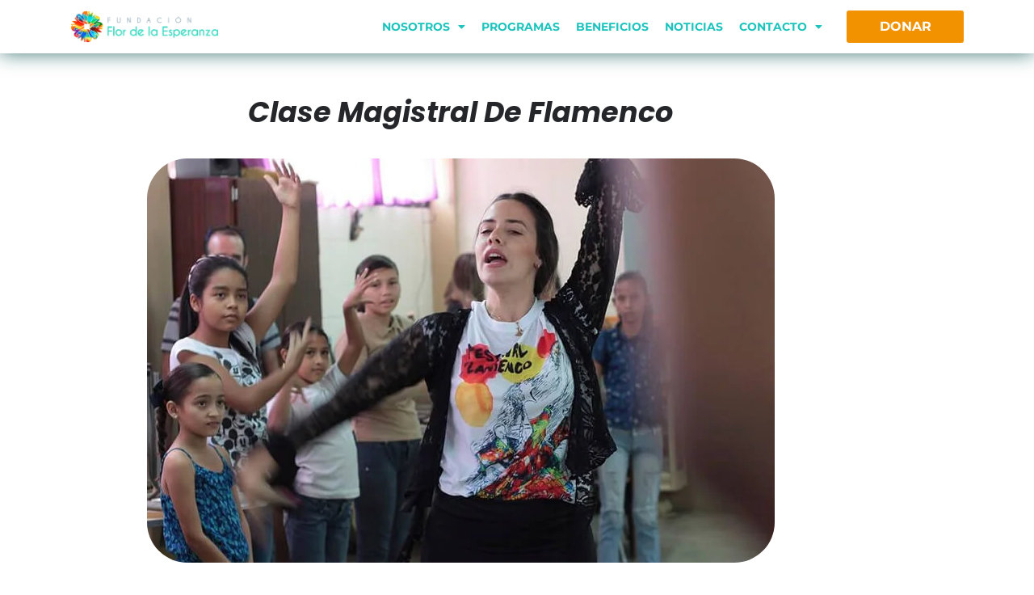

--- FILE ---
content_type: text/css
request_url: https://fundacionflordelaesperanza.com/wp-content/uploads/elementor/css/post-6.css?ver=1769109083
body_size: 257
content:
.elementor-kit-6{--e-global-color-primary:#00A19B;--e-global-color-secondary:#24262A;--e-global-color-text:#5D5D5D;--e-global-color-accent:#1DC4BD;--e-global-color-25a3489:#FFFFFF;--e-global-color-a2190e8:#F39200;--e-global-color-130df7e:#434A54;--e-global-color-204e54c:#00ABDF;--e-global-color-ccfcb58:#EA8D98;--e-global-color-1db52b5:#23D776;--e-global-color-d3c36be:#B43254;--e-global-typography-primary-font-family:"Montserrat";--e-global-typography-primary-font-weight:700;--e-global-typography-secondary-font-family:"Montserrat";--e-global-typography-secondary-font-weight:600;--e-global-typography-text-font-family:"Montserrat";--e-global-typography-text-font-size:15px;--e-global-typography-accent-font-family:"Poppins";}.elementor-kit-6 e-page-transition{background-color:#FFBC7D;}.elementor-section.elementor-section-boxed > .elementor-container{max-width:1140px;}.e-con{--container-max-width:1140px;}.elementor-widget:not(:last-child){margin-block-end:20px;}.elementor-element{--widgets-spacing:20px 20px;--widgets-spacing-row:20px;--widgets-spacing-column:20px;}{}h1.entry-title{display:var(--page-title-display);}@media(max-width:1024px){.elementor-section.elementor-section-boxed > .elementor-container{max-width:1024px;}.e-con{--container-max-width:1024px;}}@media(max-width:767px){.elementor-section.elementor-section-boxed > .elementor-container{max-width:767px;}.e-con{--container-max-width:767px;}}

--- FILE ---
content_type: text/css
request_url: https://fundacionflordelaesperanza.com/wp-content/uploads/elementor/css/post-7.css?ver=1769109084
body_size: 1328
content:
.elementor-7 .elementor-element.elementor-element-a28aee0{padding:0px 0px 0px 0px;}.elementor-7 .elementor-element.elementor-element-d84190f.elementor-column > .elementor-widget-wrap{justify-content:flex-end;}.elementor-widget-button .elementor-button{background-color:var( --e-global-color-accent );font-family:var( --e-global-typography-accent-font-family ), Sans-serif;}.elementor-7 .elementor-element.elementor-element-768f85c .elementor-button{background-color:var( --e-global-color-25a3489 );font-family:"Poppins", Sans-serif;fill:var( --e-global-color-accent );color:var( --e-global-color-accent );}.elementor-7 .elementor-element.elementor-element-3a7f1dd.elementor-column > .elementor-widget-wrap{justify-content:flex-start;}.elementor-7 .elementor-element.elementor-element-3a7f1dd > .elementor-element-populated{margin:0px 0px 0px 0px;--e-column-margin-right:0px;--e-column-margin-left:0px;}.elementor-widget-image .widget-image-caption{color:var( --e-global-color-text );font-family:var( --e-global-typography-text-font-family ), Sans-serif;font-size:var( --e-global-typography-text-font-size );}.elementor-7 .elementor-element.elementor-element-9a654fa{text-align:start;}.elementor-7 .elementor-element.elementor-element-9a654fa img{max-width:60%;transition-duration:1.5s;}.elementor-7 .elementor-element.elementor-element-9a654fa:hover img{filter:brightness( 100% ) contrast( 100% ) saturate( 100% ) blur( 0px ) hue-rotate( 360deg );}.elementor-7 .elementor-element.elementor-element-996d673 > .elementor-container > .elementor-column > .elementor-widget-wrap{align-content:center;align-items:center;}.elementor-7 .elementor-element.elementor-element-996d673:not(.elementor-motion-effects-element-type-background), .elementor-7 .elementor-element.elementor-element-996d673 > .elementor-motion-effects-container > .elementor-motion-effects-layer{background-color:var( --e-global-color-25a3489 );}.elementor-7 .elementor-element.elementor-element-996d673{box-shadow:0px 0px 25px 0px rgba(0, 76.00000000000006, 73.00000000000007, 0.75);transition:background 0.3s, border 0.3s, border-radius 0.3s, box-shadow 0.3s;padding:0px 0px 0px 0px;}.elementor-7 .elementor-element.elementor-element-996d673 > .elementor-background-overlay{transition:background 0.3s, border-radius 0.3s, opacity 0.3s;}.elementor-7 .elementor-element.elementor-element-f2cc929.elementor-column > .elementor-widget-wrap{justify-content:flex-start;}.elementor-7 .elementor-element.elementor-element-f2cc929 > .elementor-element-populated{margin:0px 0px 0px 0px;--e-column-margin-right:0px;--e-column-margin-left:0px;}.elementor-7 .elementor-element.elementor-element-95b1b1e.elementor-column > .elementor-widget-wrap{justify-content:flex-start;}.elementor-7 .elementor-element.elementor-element-95b1b1e > .elementor-element-populated{margin:0px 0px 0px 0px;--e-column-margin-right:0px;--e-column-margin-left:0px;}.elementor-7 .elementor-element.elementor-element-e19e278{text-align:start;}.elementor-7 .elementor-element.elementor-element-e19e278 img{max-width:60%;transition-duration:1.5s;}.elementor-7 .elementor-element.elementor-element-e19e278:hover img{filter:brightness( 100% ) contrast( 100% ) saturate( 100% ) blur( 0px ) hue-rotate( 360deg );}.elementor-7 .elementor-element.elementor-element-d729b63.elementor-column > .elementor-widget-wrap{justify-content:flex-end;}.elementor-widget-nav-menu .elementor-nav-menu .elementor-item{font-family:var( --e-global-typography-primary-font-family ), Sans-serif;font-weight:var( --e-global-typography-primary-font-weight );}.elementor-widget-nav-menu .elementor-nav-menu--main .elementor-item{color:var( --e-global-color-text );fill:var( --e-global-color-text );}.elementor-widget-nav-menu .elementor-nav-menu--main .elementor-item:hover,
					.elementor-widget-nav-menu .elementor-nav-menu--main .elementor-item.elementor-item-active,
					.elementor-widget-nav-menu .elementor-nav-menu--main .elementor-item.highlighted,
					.elementor-widget-nav-menu .elementor-nav-menu--main .elementor-item:focus{color:var( --e-global-color-accent );fill:var( --e-global-color-accent );}.elementor-widget-nav-menu .elementor-nav-menu--main:not(.e--pointer-framed) .elementor-item:before,
					.elementor-widget-nav-menu .elementor-nav-menu--main:not(.e--pointer-framed) .elementor-item:after{background-color:var( --e-global-color-accent );}.elementor-widget-nav-menu .e--pointer-framed .elementor-item:before,
					.elementor-widget-nav-menu .e--pointer-framed .elementor-item:after{border-color:var( --e-global-color-accent );}.elementor-widget-nav-menu{--e-nav-menu-divider-color:var( --e-global-color-text );}.elementor-widget-nav-menu .elementor-nav-menu--dropdown .elementor-item, .elementor-widget-nav-menu .elementor-nav-menu--dropdown  .elementor-sub-item{font-family:var( --e-global-typography-accent-font-family ), Sans-serif;}.elementor-7 .elementor-element.elementor-element-e88bf34{width:var( --container-widget-width, 122.026% );max-width:122.026%;--container-widget-width:122.026%;--container-widget-flex-grow:0;--e-nav-menu-horizontal-menu-item-margin:calc( 0px / 2 );}.elementor-7 .elementor-element.elementor-element-e88bf34 .elementor-menu-toggle{margin:0 auto;background-color:#ECECEC;}.elementor-7 .elementor-element.elementor-element-e88bf34 .elementor-nav-menu .elementor-item{font-family:"Montserrat", Sans-serif;font-size:14px;font-weight:700;text-transform:uppercase;}.elementor-7 .elementor-element.elementor-element-e88bf34 .elementor-nav-menu--main .elementor-item{color:var( --e-global-color-accent );fill:var( --e-global-color-accent );padding-left:10px;padding-right:10px;}.elementor-7 .elementor-element.elementor-element-e88bf34 .elementor-nav-menu--main .elementor-item:hover,
					.elementor-7 .elementor-element.elementor-element-e88bf34 .elementor-nav-menu--main .elementor-item.elementor-item-active,
					.elementor-7 .elementor-element.elementor-element-e88bf34 .elementor-nav-menu--main .elementor-item.highlighted,
					.elementor-7 .elementor-element.elementor-element-e88bf34 .elementor-nav-menu--main .elementor-item:focus{color:var( --e-global-color-primary );fill:var( --e-global-color-primary );}.elementor-7 .elementor-element.elementor-element-e88bf34 .elementor-nav-menu--main .elementor-item.elementor-item-active{color:var( --e-global-color-primary );}.elementor-7 .elementor-element.elementor-element-e88bf34 .elementor-nav-menu--main:not(.elementor-nav-menu--layout-horizontal) .elementor-nav-menu > li:not(:last-child){margin-bottom:0px;}.elementor-7 .elementor-element.elementor-element-e88bf34 .elementor-nav-menu--dropdown a:hover,
					.elementor-7 .elementor-element.elementor-element-e88bf34 .elementor-nav-menu--dropdown a:focus,
					.elementor-7 .elementor-element.elementor-element-e88bf34 .elementor-nav-menu--dropdown a.elementor-item-active,
					.elementor-7 .elementor-element.elementor-element-e88bf34 .elementor-nav-menu--dropdown a.highlighted,
					.elementor-7 .elementor-element.elementor-element-e88bf34 .elementor-menu-toggle:hover,
					.elementor-7 .elementor-element.elementor-element-e88bf34 .elementor-menu-toggle:focus{color:var( --e-global-color-primary );}.elementor-7 .elementor-element.elementor-element-e88bf34 .elementor-nav-menu--dropdown a:hover,
					.elementor-7 .elementor-element.elementor-element-e88bf34 .elementor-nav-menu--dropdown a:focus,
					.elementor-7 .elementor-element.elementor-element-e88bf34 .elementor-nav-menu--dropdown a.elementor-item-active,
					.elementor-7 .elementor-element.elementor-element-e88bf34 .elementor-nav-menu--dropdown a.highlighted{background-color:var( --e-global-color-25a3489 );}.elementor-7 .elementor-element.elementor-element-e88bf34 div.elementor-menu-toggle{color:var( --e-global-color-accent );}.elementor-7 .elementor-element.elementor-element-e88bf34 div.elementor-menu-toggle svg{fill:var( --e-global-color-accent );}.elementor-7 .elementor-element.elementor-element-817f21e.elementor-column > .elementor-widget-wrap{justify-content:flex-end;}.elementor-7 .elementor-element.elementor-element-9ae3714 .elementor-button{background-color:var( --e-global-color-a2190e8 );font-family:"Montserrat", Sans-serif;font-size:16px;font-weight:700;}.elementor-7 .elementor-element.elementor-element-9ae3714 .elementor-button:hover, .elementor-7 .elementor-element.elementor-element-9ae3714 .elementor-button:focus{background-color:#EF8925;}.elementor-7 .elementor-element.elementor-element-9ae3714{width:var( --container-widget-width, 116% );max-width:116%;--container-widget-width:116%;--container-widget-flex-grow:0;}.elementor-7 .elementor-element.elementor-element-9ae3714 .elementor-button .elementor-button-content-wrapper{justify-content:center;}.elementor-7 .elementor-element.elementor-element-88e74d4.elementor-column > .elementor-widget-wrap{justify-content:flex-start;}.elementor-7 .elementor-element.elementor-element-88e74d4 > .elementor-element-populated{margin:0px 0px 0px 0px;--e-column-margin-right:0px;--e-column-margin-left:0px;}.elementor-7{margin:0px 0px 0px 0px;padding:0px 0px 0px 0px;}.elementor-theme-builder-content-area{height:400px;}.elementor-location-header:before, .elementor-location-footer:before{content:"";display:table;clear:both;}@media(min-width:768px){.elementor-7 .elementor-element.elementor-element-f2cc929{width:6%;}.elementor-7 .elementor-element.elementor-element-95b1b1e{width:25.682%;}.elementor-7 .elementor-element.elementor-element-d729b63{width:49.407%;}.elementor-7 .elementor-element.elementor-element-817f21e{width:12.911%;}.elementor-7 .elementor-element.elementor-element-88e74d4{width:6%;}}@media(max-width:1024px) and (min-width:768px){.elementor-7 .elementor-element.elementor-element-d84190f{width:7%;}.elementor-7 .elementor-element.elementor-element-3a7f1dd{width:83%;}.elementor-7 .elementor-element.elementor-element-f2cc929{width:5%;}.elementor-7 .elementor-element.elementor-element-95b1b1e{width:65%;}.elementor-7 .elementor-element.elementor-element-d729b63{width:10%;}.elementor-7 .elementor-element.elementor-element-817f21e{width:15%;}.elementor-7 .elementor-element.elementor-element-88e74d4{width:5%;}}@media(max-width:1024px){.elementor-bc-flex-widget .elementor-7 .elementor-element.elementor-element-d84190f.elementor-column .elementor-widget-wrap{align-items:center;}.elementor-7 .elementor-element.elementor-element-d84190f.elementor-column.elementor-element[data-element_type="column"] > .elementor-widget-wrap.elementor-element-populated{align-content:center;align-items:center;}.elementor-7 .elementor-element.elementor-element-768f85c .elementor-button{font-size:1.7rem;padding:5px 5px 5px 5px;}.elementor-widget-image .widget-image-caption{font-size:var( --e-global-typography-text-font-size );}.elementor-bc-flex-widget .elementor-7 .elementor-element.elementor-element-d729b63.elementor-column .elementor-widget-wrap{align-items:center;}.elementor-7 .elementor-element.elementor-element-d729b63.elementor-column.elementor-element[data-element_type="column"] > .elementor-widget-wrap.elementor-element-populated{align-content:center;align-items:center;}.elementor-7 .elementor-element.elementor-element-e88bf34{width:var( --container-widget-width, 352.925px );max-width:352.925px;--container-widget-width:352.925px;--container-widget-flex-grow:0;}.elementor-7 .elementor-element.elementor-element-e88bf34 .elementor-nav-menu .elementor-item{font-size:13px;}.elementor-7 .elementor-element.elementor-element-e88bf34 .elementor-nav-menu--main .elementor-item{padding-left:4px;padding-right:4px;}.elementor-7 .elementor-element.elementor-element-817f21e.elementor-column > .elementor-widget-wrap{justify-content:center;}}@media(max-width:767px){.elementor-7 .elementor-element.elementor-element-d84190f{width:15%;}.elementor-7 .elementor-element.elementor-element-3a7f1dd{width:85%;}.elementor-widget-image .widget-image-caption{font-size:var( --e-global-typography-text-font-size );}.elementor-7 .elementor-element.elementor-element-95b1b1e{width:85%;}.elementor-7 .elementor-element.elementor-element-d729b63{width:15%;}.elementor-7 .elementor-element.elementor-element-e88bf34 .elementor-menu-toggle{border-width:0px;border-radius:6px;}}

--- FILE ---
content_type: text/css
request_url: https://fundacionflordelaesperanza.com/wp-content/uploads/elementor/css/post-99.css?ver=1769135878
body_size: 2772
content:
.elementor-99 .elementor-element.elementor-element-0ad24b4:not(.elementor-motion-effects-element-type-background), .elementor-99 .elementor-element.elementor-element-0ad24b4 > .elementor-motion-effects-container > .elementor-motion-effects-layer{background-color:#00A19B;background-image:url("https://fundacionflordelaesperanza.com/wp-content/uploads/2021/02/AAAAAAAAAAAAAA.png");background-size:cover;}.elementor-99 .elementor-element.elementor-element-0ad24b4{border-style:solid;border-width:0px 0px 0px 0px;border-color:var( --e-global-color-primary );transition:background 0.3s, border 0.3s, border-radius 0.3s, box-shadow 0.3s;padding:60px 60px 60px 60px;}.elementor-99 .elementor-element.elementor-element-0ad24b4, .elementor-99 .elementor-element.elementor-element-0ad24b4 > .elementor-background-overlay{border-radius:0px 0px 0px 0px;}.elementor-99 .elementor-element.elementor-element-0ad24b4 > .elementor-background-overlay{transition:background 0.3s, border-radius 0.3s, opacity 0.3s;}.elementor-widget-heading .elementor-heading-title{font-family:var( --e-global-typography-primary-font-family ), Sans-serif;font-weight:var( --e-global-typography-primary-font-weight );color:var( --e-global-color-primary );}.elementor-99 .elementor-element.elementor-element-be45fb3 > .elementor-widget-container{margin:20px 0px 0px 0px;}.elementor-99 .elementor-element.elementor-element-be45fb3{text-align:start;}.elementor-99 .elementor-element.elementor-element-be45fb3 .elementor-heading-title{font-family:"Montserrat", Sans-serif;font-size:2.2em;font-weight:700;color:#FFFFFF;}.elementor-bc-flex-widget .elementor-99 .elementor-element.elementor-element-7f9ad5d.elementor-column .elementor-widget-wrap{align-items:flex-start;}.elementor-99 .elementor-element.elementor-element-7f9ad5d.elementor-column.elementor-element[data-element_type="column"] > .elementor-widget-wrap.elementor-element-populated{align-content:flex-start;align-items:flex-start;}.elementor-widget-button .elementor-button{background-color:var( --e-global-color-accent );font-family:var( --e-global-typography-accent-font-family ), Sans-serif;}.elementor-99 .elementor-element.elementor-element-b16196e .elementor-button{background-color:var( --e-global-color-a2190e8 );font-family:"Poppins", Sans-serif;font-size:30px;font-weight:700;line-height:60px;}.elementor-99 .elementor-element.elementor-element-b16196e .elementor-button:hover, .elementor-99 .elementor-element.elementor-element-b16196e .elementor-button:focus{background-color:#EF8925;}.elementor-99 .elementor-element.elementor-element-b16196e{width:var( --container-widget-width, 79.185% );max-width:79.185%;--container-widget-width:79.185%;--container-widget-flex-grow:0;}.elementor-99 .elementor-element.elementor-element-b16196e .elementor-button .elementor-button-content-wrapper{justify-content:center;}.elementor-99 .elementor-element.elementor-element-e044a33 > .elementor-background-overlay{background-image:url("https://fundacionflordelaesperanza.com/wp-content/uploads/2021/02/AAAAAAAAAAAAAA.png");background-repeat:no-repeat;background-size:cover;opacity:1;}.elementor-99 .elementor-element.elementor-element-e044a33 > .elementor-container{min-height:0px;}.elementor-99 .elementor-element.elementor-element-e044a33{border-style:solid;border-width:0px 0px 0px 0px;border-color:var( --e-global-color-primary );padding:2.5% 3% 2.5% 3%;}.elementor-99 .elementor-element.elementor-element-e044a33, .elementor-99 .elementor-element.elementor-element-e044a33 > .elementor-background-overlay{border-radius:0px 0px 0px 0px;}.elementor-99 .elementor-element.elementor-element-8a0e8c7 > .elementor-widget-container{margin:12px 0px 0px 0px;}.elementor-99 .elementor-element.elementor-element-8a0e8c7{text-align:start;}.elementor-99 .elementor-element.elementor-element-8a0e8c7 .elementor-heading-title{font-family:"Montserrat", Sans-serif;font-size:1.9em;font-weight:700;color:#FFFFFF;}.elementor-bc-flex-widget .elementor-99 .elementor-element.elementor-element-7bafbd7.elementor-column .elementor-widget-wrap{align-items:flex-end;}.elementor-99 .elementor-element.elementor-element-7bafbd7.elementor-column.elementor-element[data-element_type="column"] > .elementor-widget-wrap.elementor-element-populated{align-content:flex-end;align-items:flex-end;}.elementor-99 .elementor-element.elementor-element-7bafbd7.elementor-column > .elementor-widget-wrap{justify-content:flex-end;}.elementor-99 .elementor-element.elementor-element-2e925de .elementor-button{background-color:var( --e-global-color-a2190e8 );font-family:"Poppins", Sans-serif;font-size:25px;font-weight:700;line-height:60px;padding:0% 20% 0% 20%;}.elementor-99 .elementor-element.elementor-element-2e925de .elementor-button:hover, .elementor-99 .elementor-element.elementor-element-2e925de .elementor-button:focus{background-color:#EF8925;}.elementor-99 .elementor-element.elementor-element-2e925de{width:var( --container-widget-width, 69% );max-width:69%;--container-widget-width:69%;--container-widget-flex-grow:0;}.elementor-99 .elementor-element.elementor-element-2e925de > .elementor-widget-container{margin:0px 0px 0px 0px;padding:0px 0px 0px 0px;}.elementor-99 .elementor-element.elementor-element-8c069ec:not(.elementor-motion-effects-element-type-background), .elementor-99 .elementor-element.elementor-element-8c069ec > .elementor-motion-effects-container > .elementor-motion-effects-layer{background-color:#FFFFFF;}.elementor-99 .elementor-element.elementor-element-8c069ec{border-style:solid;border-width:0px 0px 0px 0px;border-color:var( --e-global-color-primary );transition:background 0.3s, border 0.3s, border-radius 0.3s, box-shadow 0.3s;margin-top:20px;margin-bottom:0px;padding:40px 40px 40px 40px;}.elementor-99 .elementor-element.elementor-element-8c069ec, .elementor-99 .elementor-element.elementor-element-8c069ec > .elementor-background-overlay{border-radius:0px 0px 0px 0px;}.elementor-99 .elementor-element.elementor-element-8c069ec > .elementor-background-overlay{transition:background 0.3s, border-radius 0.3s, opacity 0.3s;}.elementor-widget-image .widget-image-caption{color:var( --e-global-color-text );font-family:var( --e-global-typography-text-font-family ), Sans-serif;font-size:var( --e-global-typography-text-font-size );}.elementor-99 .elementor-element.elementor-element-b3dbc6d > .elementor-widget-container{margin:0px 0px 35px 0px;}.elementor-99 .elementor-element.elementor-element-b3dbc6d{text-align:start;}.elementor-widget-text-editor{font-family:var( --e-global-typography-text-font-family ), Sans-serif;font-size:var( --e-global-typography-text-font-size );color:var( --e-global-color-text );}.elementor-widget-text-editor.elementor-drop-cap-view-stacked .elementor-drop-cap{background-color:var( --e-global-color-primary );}.elementor-widget-text-editor.elementor-drop-cap-view-framed .elementor-drop-cap, .elementor-widget-text-editor.elementor-drop-cap-view-default .elementor-drop-cap{color:var( --e-global-color-primary );border-color:var( --e-global-color-primary );}.elementor-99 .elementor-element.elementor-element-b459877{width:var( --container-widget-width, 85.878% );max-width:85.878%;--container-widget-width:85.878%;--container-widget-flex-grow:0;text-align:justify;font-family:var( --e-global-typography-text-font-family ), Sans-serif;font-size:var( --e-global-typography-text-font-size );color:var( --e-global-color-text );}.elementor-99 .elementor-element.elementor-element-76b6aab .elementor-heading-title{font-family:"Montserrat", Sans-serif;font-weight:600;color:#1DC4BD;}.elementor-99 .elementor-element.elementor-element-4413680{width:var( --container-widget-width, 16.6% );max-width:16.6%;--container-widget-width:16.6%;--container-widget-flex-grow:0;}.elementor-99 .elementor-element.elementor-element-4413680 > .elementor-widget-container{margin:5px 5px 5px 5px;}.elementor-99 .elementor-element.elementor-element-4413680 img{border-radius:5px 5px 5px 5px;box-shadow:0px 0px 5px -1px rgba(0,0,0,0.5);}.elementor-99 .elementor-element.elementor-element-b6800cd{width:var( --container-widget-width, 16.6% );max-width:16.6%;--container-widget-width:16.6%;--container-widget-flex-grow:0;}.elementor-99 .elementor-element.elementor-element-b6800cd > .elementor-widget-container{margin:5px 5px 5px 5px;}.elementor-99 .elementor-element.elementor-element-b6800cd img{border-radius:5px 5px 5px 5px;box-shadow:0px 0px 5px -1px rgba(0,0,0,0.5);}.elementor-99 .elementor-element.elementor-element-7937531{width:var( --container-widget-width, 16.6% );max-width:16.6%;--container-widget-width:16.6%;--container-widget-flex-grow:0;}.elementor-99 .elementor-element.elementor-element-7937531 > .elementor-widget-container{margin:5px 5px 5px 5px;}.elementor-99 .elementor-element.elementor-element-7937531 img{border-radius:5px 5px 5px 5px;box-shadow:0px 0px 5px -1px rgba(0,0,0,0.5);}.elementor-99 .elementor-element.elementor-element-309a7cb{width:var( --container-widget-width, 16.6% );max-width:16.6%;--container-widget-width:16.6%;--container-widget-flex-grow:0;}.elementor-99 .elementor-element.elementor-element-309a7cb > .elementor-widget-container{margin:5px 5px 5px 5px;}.elementor-99 .elementor-element.elementor-element-309a7cb img{border-radius:5px 5px 5px 5px;box-shadow:0px 0px 5px -1px rgba(0,0,0,0.5);}.elementor-99 .elementor-element.elementor-element-7fe548e{width:var( --container-widget-width, 16.6% );max-width:16.6%;--container-widget-width:16.6%;--container-widget-flex-grow:0;}.elementor-99 .elementor-element.elementor-element-7fe548e > .elementor-widget-container{margin:5px 5px 5px 5px;}.elementor-99 .elementor-element.elementor-element-7fe548e img{border-radius:5px 5px 5px 5px;box-shadow:0px 0px 5px -1px rgba(0,0,0,0.5);}.elementor-99 .elementor-element.elementor-element-01558e9{width:var( --container-widget-width, 16.6% );max-width:16.6%;--container-widget-width:16.6%;--container-widget-flex-grow:0;}.elementor-99 .elementor-element.elementor-element-01558e9 > .elementor-widget-container{margin:5px 5px 5px 5px;}.elementor-99 .elementor-element.elementor-element-01558e9 img{border-radius:5px 5px 5px 5px;box-shadow:0px 0px 5px -1px rgba(0,0,0,0.5);}.elementor-99 .elementor-element.elementor-element-c71a536 .elementor-button:hover, .elementor-99 .elementor-element.elementor-element-c71a536 .elementor-button:focus{background-color:var( --e-global-color-primary );}.elementor-99 .elementor-element.elementor-element-c71a536{width:var( --container-widget-width, 11.134% );max-width:11.134%;--container-widget-width:11.134%;--container-widget-flex-grow:0;}.elementor-99 .elementor-element.elementor-element-c71a536 .elementor-button{font-family:"Poppins", Sans-serif;font-size:1.9rem;border-radius:33px 33px 33px 33px;padding:8px 10px 8px 10px;}.elementor-99 .elementor-element.elementor-element-29d18b6 .elementor-button:hover, .elementor-99 .elementor-element.elementor-element-29d18b6 .elementor-button:focus{background-color:var( --e-global-color-primary );}.elementor-99 .elementor-element.elementor-element-29d18b6{width:var( --container-widget-width, 11.134% );max-width:11.134%;--container-widget-width:11.134%;--container-widget-flex-grow:0;}.elementor-99 .elementor-element.elementor-element-29d18b6 .elementor-button{font-family:"Poppins", Sans-serif;font-size:1.9rem;border-radius:33px 33px 33px 33px;padding:8px 10px 8px 10px;}.elementor-99 .elementor-element.elementor-element-bc17d1e .elementor-button:hover, .elementor-99 .elementor-element.elementor-element-bc17d1e .elementor-button:focus{background-color:var( --e-global-color-primary );}.elementor-99 .elementor-element.elementor-element-bc17d1e{width:var( --container-widget-width, 11.134% );max-width:11.134%;--container-widget-width:11.134%;--container-widget-flex-grow:0;}.elementor-99 .elementor-element.elementor-element-bc17d1e .elementor-button{font-family:"Poppins", Sans-serif;font-size:1.9rem;border-radius:33px 33px 33px 33px;padding:8px 10px 8px 10px;}.elementor-99 .elementor-element.elementor-element-cd625ea:not(.elementor-motion-effects-element-type-background), .elementor-99 .elementor-element.elementor-element-cd625ea > .elementor-motion-effects-container > .elementor-motion-effects-layer{background-color:#FFFFFF;}.elementor-99 .elementor-element.elementor-element-cd625ea{border-style:solid;border-width:0px 0px 0px 0px;border-color:var( --e-global-color-primary );transition:background 0.3s, border 0.3s, border-radius 0.3s, box-shadow 0.3s;margin-top:10px;margin-bottom:0px;padding:40px 0px 40px 0px;}.elementor-99 .elementor-element.elementor-element-cd625ea, .elementor-99 .elementor-element.elementor-element-cd625ea > .elementor-background-overlay{border-radius:0px 0px 0px 0px;}.elementor-99 .elementor-element.elementor-element-cd625ea > .elementor-background-overlay{transition:background 0.3s, border-radius 0.3s, opacity 0.3s;}.elementor-99 .elementor-element.elementor-element-2701378 > .elementor-widget-container{margin:0px 0px 35px 0px;}.elementor-99 .elementor-element.elementor-element-2701378{text-align:start;}.elementor-99 .elementor-element.elementor-element-2701378 img{width:60%;}.elementor-99 .elementor-element.elementor-element-e51ddd7{width:var( --container-widget-width, 95% );max-width:95%;--container-widget-width:95%;--container-widget-flex-grow:0;text-align:justify;font-family:"Montserrat", Sans-serif;font-size:15px;color:var( --e-global-color-text );}.elementor-99 .elementor-element.elementor-element-d0fea42 .elementor-heading-title{font-family:"Montserrat", Sans-serif;font-weight:600;color:#1DC4BD;}.elementor-99 .elementor-element.elementor-element-7d40b31{width:var( --container-widget-width, 16.6% );max-width:16.6%;--container-widget-width:16.6%;--container-widget-flex-grow:0;}.elementor-99 .elementor-element.elementor-element-7d40b31 > .elementor-widget-container{margin:5px 5px 5px 5px;}.elementor-99 .elementor-element.elementor-element-7d40b31:hover img{filter:brightness( 100% ) contrast( 100% ) saturate( 100% ) blur( 0px ) hue-rotate( 0deg );}.elementor-99 .elementor-element.elementor-element-7d40b31 img{transition-duration:0.3s;border-radius:5px 5px 5px 5px;box-shadow:0px 0px 5px -1px rgba(0,0,0,0.5);}.elementor-99 .elementor-element.elementor-element-2bcf1f0{width:var( --container-widget-width, 16.6% );max-width:16.6%;--container-widget-width:16.6%;--container-widget-flex-grow:0;}.elementor-99 .elementor-element.elementor-element-2bcf1f0 > .elementor-widget-container{margin:5px 5px 5px 5px;}.elementor-99 .elementor-element.elementor-element-2bcf1f0 img{transition-duration:0.3s;border-radius:5px 5px 5px 5px;box-shadow:0px 0px 5px -1px rgba(0,0,0,0.5);}.elementor-99 .elementor-element.elementor-element-4c89ca3{width:var( --container-widget-width, 16.6% );max-width:16.6%;--container-widget-width:16.6%;--container-widget-flex-grow:0;}.elementor-99 .elementor-element.elementor-element-4c89ca3 > .elementor-widget-container{margin:5px 5px 5px 5px;}.elementor-99 .elementor-element.elementor-element-4c89ca3 img{transition-duration:0.3s;border-radius:5px 5px 5px 5px;box-shadow:0px 0px 5px -1px rgba(0,0,0,0.5);}.elementor-99 .elementor-element.elementor-element-1e848e1{width:var( --container-widget-width, 16.6% );max-width:16.6%;--container-widget-width:16.6%;--container-widget-flex-grow:0;}.elementor-99 .elementor-element.elementor-element-1e848e1 > .elementor-widget-container{margin:5px 5px 5px 5px;}.elementor-99 .elementor-element.elementor-element-1e848e1 img{transition-duration:0.3s;border-radius:5px 5px 5px 5px;box-shadow:0px 0px 5px -1px rgba(0,0,0,0.5);}.elementor-99 .elementor-element.elementor-element-ab8047d{width:var( --container-widget-width, 16.6% );max-width:16.6%;--container-widget-width:16.6%;--container-widget-flex-grow:0;}.elementor-99 .elementor-element.elementor-element-ab8047d > .elementor-widget-container{margin:5px 5px 5px 5px;}.elementor-99 .elementor-element.elementor-element-ab8047d img{transition-duration:0.3s;border-radius:5px 5px 5px 5px;box-shadow:0px 0px 5px -1px rgba(0,0,0,0.5);}.elementor-99 .elementor-element.elementor-element-5db0ae7{width:var( --container-widget-width, 16.6% );max-width:16.6%;--container-widget-width:16.6%;--container-widget-flex-grow:0;}.elementor-99 .elementor-element.elementor-element-5db0ae7 > .elementor-widget-container{margin:5px 5px 5px 5px;}.elementor-99 .elementor-element.elementor-element-5db0ae7 img{transition-duration:0.3s;border-radius:5px 5px 5px 5px;box-shadow:0px 0px 5px -1px rgba(0,0,0,0.5);}.elementor-99 .elementor-element.elementor-element-43c3a45{width:var( --container-widget-width, 71% );max-width:71%;--container-widget-width:71%;--container-widget-flex-grow:0;align-self:center;text-align:start;}.elementor-99 .elementor-element.elementor-element-43c3a45 > .elementor-widget-container{margin:30px 0px 10px 0px;}.elementor-99 .elementor-element.elementor-element-43c3a45 .elementor-heading-title{font-family:"Montserrat", Sans-serif;font-weight:600;color:var( --e-global-color-accent );}.elementor-99 .elementor-element.elementor-element-3e4d382 .elementor-button:hover, .elementor-99 .elementor-element.elementor-element-3e4d382 .elementor-button:focus{background-color:var( --e-global-color-primary );}.elementor-99 .elementor-element.elementor-element-3e4d382{width:var( --container-widget-width, 9% );max-width:9%;--container-widget-width:9%;--container-widget-flex-grow:0;}.elementor-99 .elementor-element.elementor-element-3e4d382 > .elementor-widget-container{margin:15px 0px 0px 8px;padding:0px 3px 0px 3px;}.elementor-99 .elementor-element.elementor-element-3e4d382 .elementor-button{font-family:"Poppins", Sans-serif;font-size:1.9rem;border-radius:33px 33px 33px 33px;padding:8px 10px 8px 10px;}.elementor-99 .elementor-element.elementor-element-eadaccc .elementor-button:hover, .elementor-99 .elementor-element.elementor-element-eadaccc .elementor-button:focus{background-color:var( --e-global-color-primary );}.elementor-99 .elementor-element.elementor-element-eadaccc{width:initial;max-width:initial;}.elementor-99 .elementor-element.elementor-element-eadaccc > .elementor-widget-container{margin:15px 0px 0px 16px;padding:0px -1px 0px 10px;}.elementor-99 .elementor-element.elementor-element-eadaccc .elementor-button{font-family:"Poppins", Sans-serif;font-size:1.9rem;border-radius:33px 33px 33px 33px;padding:8px 5px 8px 5px;}.elementor-99 .elementor-element.elementor-element-3567179 .elementor-button:hover, .elementor-99 .elementor-element.elementor-element-3567179 .elementor-button:focus{background-color:var( --e-global-color-primary );}.elementor-99 .elementor-element.elementor-element-3567179{width:var( --container-widget-width, 9% );max-width:9%;--container-widget-width:9%;--container-widget-flex-grow:0;}.elementor-99 .elementor-element.elementor-element-3567179 > .elementor-widget-container{margin:15px 0px 0px 6px;padding:0px 3px 0px 3px;}.elementor-99 .elementor-element.elementor-element-3567179 .elementor-button{font-family:"Poppins", Sans-serif;font-size:1.9rem;border-radius:33px 33px 33px 33px;padding:8px 10px 8px 10px;}.elementor-99 .elementor-element.elementor-element-a4066c9:not(.elementor-motion-effects-element-type-background), .elementor-99 .elementor-element.elementor-element-a4066c9 > .elementor-motion-effects-container > .elementor-motion-effects-layer{background-color:#FFFFFF;}.elementor-99 .elementor-element.elementor-element-a4066c9, .elementor-99 .elementor-element.elementor-element-a4066c9 > .elementor-background-overlay{border-radius:0px 0px 0px 0px;}.elementor-99 .elementor-element.elementor-element-a4066c9{transition:background 0.3s, border 0.3s, border-radius 0.3s, box-shadow 0.3s;}.elementor-99 .elementor-element.elementor-element-a4066c9 > .elementor-background-overlay{transition:background 0.3s, border-radius 0.3s, opacity 0.3s;}.elementor-bc-flex-widget .elementor-99 .elementor-element.elementor-element-94b4307.elementor-column .elementor-widget-wrap{align-items:center;}.elementor-99 .elementor-element.elementor-element-94b4307.elementor-column.elementor-element[data-element_type="column"] > .elementor-widget-wrap.elementor-element-populated{align-content:center;align-items:center;}.elementor-99 .elementor-element.elementor-element-94b4307.elementor-column > .elementor-widget-wrap{justify-content:center;}.elementor-99 .elementor-element.elementor-element-94b4307 .elementor-element-populated .elementor-heading-title{color:var( --e-global-color-25a3489 );}.elementor-99 .elementor-element.elementor-element-94b4307 > .elementor-element-populated{margin:0px 40px 0px 40px;--e-column-margin-right:40px;--e-column-margin-left:40px;}.elementor-widget-divider{--divider-color:var( --e-global-color-secondary );}.elementor-widget-divider .elementor-divider__text{color:var( --e-global-color-secondary );font-family:var( --e-global-typography-secondary-font-family ), Sans-serif;font-weight:var( --e-global-typography-secondary-font-weight );}.elementor-widget-divider.elementor-view-stacked .elementor-icon{background-color:var( --e-global-color-secondary );}.elementor-widget-divider.elementor-view-framed .elementor-icon, .elementor-widget-divider.elementor-view-default .elementor-icon{color:var( --e-global-color-secondary );border-color:var( --e-global-color-secondary );}.elementor-widget-divider.elementor-view-framed .elementor-icon, .elementor-widget-divider.elementor-view-default .elementor-icon svg{fill:var( --e-global-color-secondary );}.elementor-99 .elementor-element.elementor-element-b7516ef{--divider-border-style:solid;--divider-color:var( --e-global-color-text );--divider-border-width:1px;}.elementor-99 .elementor-element.elementor-element-b7516ef .elementor-divider-separator{width:100%;margin:0 auto;margin-center:0;}.elementor-99 .elementor-element.elementor-element-b7516ef .elementor-divider{text-align:center;padding-block-start:15px;padding-block-end:15px;}.elementor-99 .elementor-element.elementor-element-9c61e60 > .elementor-element-populated{margin:0px 40px 40px 40px;--e-column-margin-right:40px;--e-column-margin-left:40px;}.elementor-99 .elementor-element.elementor-element-692bbf2 .elementor-heading-title{font-family:"Montserrat", Sans-serif;font-size:11px;font-weight:400;color:var( --e-global-color-text );}.elementor-99 .elementor-element.elementor-element-786a443{width:var( --container-widget-width, 100.008% );max-width:100.008%;--container-widget-width:100.008%;--container-widget-flex-grow:0;}.elementor-99 .elementor-element.elementor-element-786a443 .elementor-heading-title{font-family:"Montserrat", Sans-serif;font-size:11px;font-weight:600;color:var( --e-global-color-text );}.elementor-99 .elementor-element.elementor-element-22c36be{width:var( --container-widget-width, 100% );max-width:100%;--container-widget-width:100%;--container-widget-flex-grow:0;}.elementor-99 .elementor-element.elementor-element-22c36be .elementor-heading-title{font-family:"Montserrat", Sans-serif;font-size:11px;font-weight:600;color:var( --e-global-color-text );}.elementor-theme-builder-content-area{height:400px;}.elementor-location-header:before, .elementor-location-footer:before{content:"";display:table;clear:both;}@media(max-width:1024px){.elementor-widget-image .widget-image-caption{font-size:var( --e-global-typography-text-font-size );}.elementor-widget-text-editor{font-size:var( --e-global-typography-text-font-size );}.elementor-99 .elementor-element.elementor-element-b459877{font-size:var( --e-global-typography-text-font-size );}.elementor-99 .elementor-element.elementor-element-c71a536{width:var( --container-widget-width, 70.15px );max-width:70.15px;--container-widget-width:70.15px;--container-widget-flex-grow:0;}.elementor-99 .elementor-element.elementor-element-c71a536 > .elementor-widget-container{margin:0% 0% 0% 40%;}.elementor-99 .elementor-element.elementor-element-c71a536 .elementor-button{font-size:1.5rem;border-radius:26px 26px 26px 26px;padding:9px 10px 9px 10px;}.elementor-99 .elementor-element.elementor-element-29d18b6{width:var( --container-widget-width, 70.15px );max-width:70.15px;--container-widget-width:70.15px;--container-widget-flex-grow:0;}.elementor-99 .elementor-element.elementor-element-29d18b6 > .elementor-widget-container{margin:0% 0% 0% 40%;}.elementor-99 .elementor-element.elementor-element-29d18b6 .elementor-button{font-size:1.5rem;border-radius:26px 26px 26px 26px;padding:9px 10px 9px 10px;}.elementor-99 .elementor-element.elementor-element-bc17d1e{width:var( --container-widget-width, 70.15px );max-width:70.15px;--container-widget-width:70.15px;--container-widget-flex-grow:0;}.elementor-99 .elementor-element.elementor-element-bc17d1e > .elementor-widget-container{margin:0% 0% 0% 40%;}.elementor-99 .elementor-element.elementor-element-bc17d1e .elementor-button{font-size:1.5rem;border-radius:26px 26px 26px 26px;padding:9px 10px 9px 10px;}.elementor-99 .elementor-element.elementor-element-e51ddd7{width:var( --container-widget-width, 343.712px );max-width:343.712px;--container-widget-width:343.712px;--container-widget-flex-grow:0;}.elementor-99 .elementor-element.elementor-element-43c3a45{width:var( --container-widget-width, 181.325px );max-width:181.325px;--container-widget-width:181.325px;--container-widget-flex-grow:0;}.elementor-99 .elementor-element.elementor-element-43c3a45 > .elementor-widget-container{margin:3% 0% 3% 0%;}.elementor-99 .elementor-element.elementor-element-43c3a45 .elementor-heading-title{font-size:1.2rem;}.elementor-99 .elementor-element.elementor-element-3e4d382{width:var( --container-widget-width, 70.15px );max-width:70.15px;--container-widget-width:70.15px;--container-widget-flex-grow:0;}.elementor-99 .elementor-element.elementor-element-3e4d382 > .elementor-widget-container{margin:0% 0% 0% 40%;}.elementor-99 .elementor-element.elementor-element-3e4d382 .elementor-button{font-size:1.5rem;border-radius:26px 26px 26px 26px;padding:9px 10px 9px 10px;}.elementor-99 .elementor-element.elementor-element-eadaccc{width:var( --container-widget-width, 70.15px );max-width:70.15px;--container-widget-width:70.15px;--container-widget-flex-grow:0;}.elementor-99 .elementor-element.elementor-element-eadaccc > .elementor-widget-container{margin:0% 0% 0% 40%;}.elementor-99 .elementor-element.elementor-element-eadaccc .elementor-button{font-size:1.5rem;border-radius:26px 26px 26px 26px;padding:9px 10px 9px 10px;}.elementor-99 .elementor-element.elementor-element-3567179{width:var( --container-widget-width, 70.15px );max-width:70.15px;--container-widget-width:70.15px;--container-widget-flex-grow:0;}.elementor-99 .elementor-element.elementor-element-3567179 > .elementor-widget-container{margin:0% 0% 0% 40%;}.elementor-99 .elementor-element.elementor-element-3567179 .elementor-button{font-size:1.5rem;border-radius:26px 26px 26px 26px;padding:9px 10px 9px 10px;}}@media(min-width:768px){.elementor-99 .elementor-element.elementor-element-2e184c0{width:75%;}.elementor-99 .elementor-element.elementor-element-7f9ad5d{width:24.952%;}.elementor-99 .elementor-element.elementor-element-0fd4cc7{width:78%;}.elementor-99 .elementor-element.elementor-element-7bafbd7{width:21.952%;}.elementor-99 .elementor-element.elementor-element-4f6cf01{width:50%;}.elementor-99 .elementor-element.elementor-element-234e09a{width:50%;}.elementor-99 .elementor-element.elementor-element-9c61e60{width:75%;}.elementor-99 .elementor-element.elementor-element-b9a5dc2{width:12.841%;}.elementor-99 .elementor-element.elementor-element-829e815{width:11.491%;}}@media(max-width:1024px) and (min-width:768px){.elementor-99 .elementor-element.elementor-element-0fd4cc7{width:74%;}.elementor-99 .elementor-element.elementor-element-53287dc{width:50%;}.elementor-99 .elementor-element.elementor-element-2ebf3e4{width:50%;}.elementor-99 .elementor-element.elementor-element-4f6cf01{width:50%;}.elementor-99 .elementor-element.elementor-element-234e09a{width:50%;}.elementor-99 .elementor-element.elementor-element-9c61e60{width:50%;}.elementor-99 .elementor-element.elementor-element-b9a5dc2{width:50%;}.elementor-99 .elementor-element.elementor-element-829e815{width:50%;}}@media(max-width:767px){.elementor-99 .elementor-element.elementor-element-0ad24b4:not(.elementor-motion-effects-element-type-background), .elementor-99 .elementor-element.elementor-element-0ad24b4 > .elementor-motion-effects-container > .elementor-motion-effects-layer{background-image:url("https://fundacionflordelaesperanza.com/wp-content/uploads/2021/02/movil-footer.png");}.elementor-99 .elementor-element.elementor-element-0ad24b4{padding:5% 10% 5% 10%;}.elementor-99 .elementor-element.elementor-element-2e184c0{width:100%;}.elementor-99 .elementor-element.elementor-element-2e184c0.elementor-column > .elementor-widget-wrap{justify-content:center;}.elementor-99 .elementor-element.elementor-element-2e184c0 > .elementor-element-populated{margin:0px 0px 0px 0px;--e-column-margin-right:0px;--e-column-margin-left:0px;}.elementor-99 .elementor-element.elementor-element-be45fb3{width:var( --container-widget-width, 275.8px );max-width:275.8px;--container-widget-width:275.8px;--container-widget-flex-grow:0;text-align:center;}.elementor-99 .elementor-element.elementor-element-be45fb3 .elementor-heading-title{font-size:2.2em;}.elementor-99 .elementor-element.elementor-element-7f9ad5d.elementor-column > .elementor-widget-wrap{justify-content:center;}.elementor-99 .elementor-element.elementor-element-b16196e{width:var( --container-widget-width, 203.328px );max-width:203.328px;--container-widget-width:203.328px;--container-widget-flex-grow:0;}.elementor-99 .elementor-element.elementor-element-b16196e .elementor-button .elementor-button-content-wrapper{justify-content:center;}.elementor-99 .elementor-element.elementor-element-b16196e .elementor-button{line-height:1.3rem;border-radius:6px 6px 6px 6px;padding:16px 16px 16px 16px;}.elementor-99 .elementor-element.elementor-element-8c069ec{padding:0% 0% 0% 4%;}.elementor-99 .elementor-element.elementor-element-53287dc{width:100%;}.elementor-99 .elementor-element.elementor-element-53287dc.elementor-column > .elementor-widget-wrap{justify-content:center;}.elementor-widget-image .widget-image-caption{font-size:var( --e-global-typography-text-font-size );}.elementor-99 .elementor-element.elementor-element-b3dbc6d > .elementor-widget-container{margin:0% 0% 4% -2%;}.elementor-99 .elementor-element.elementor-element-b3dbc6d{text-align:center;}.elementor-99 .elementor-element.elementor-element-b3dbc6d img{width:93%;}.elementor-widget-text-editor{font-size:var( --e-global-typography-text-font-size );}.elementor-99 .elementor-element.elementor-element-b459877{width:100%;max-width:100%;text-align:center;font-size:var( --e-global-typography-text-font-size );}.elementor-99 .elementor-element.elementor-element-b459877 > .elementor-widget-container{margin:0% 0% 0% -4%;padding:0px 0px 0px 0px;}.elementor-99 .elementor-element.elementor-element-2ebf3e4{width:99%;}.elementor-99 .elementor-element.elementor-element-2ebf3e4.elementor-column > .elementor-widget-wrap{justify-content:center;}.elementor-99 .elementor-element.elementor-element-2ebf3e4 > .elementor-element-populated{margin:0% 0% 0% -1%;--e-column-margin-right:0%;--e-column-margin-left:-1%;}.elementor-99 .elementor-element.elementor-element-76b6aab{text-align:center;}.elementor-99 .elementor-element.elementor-element-4413680{width:var( --container-widget-width, 33.3% );max-width:33.3%;--container-widget-width:33.3%;--container-widget-flex-grow:0;}.elementor-99 .elementor-element.elementor-element-b6800cd{--container-widget-width:33.3%;--container-widget-flex-grow:0;width:var( --container-widget-width, 33.3% );max-width:33.3%;}.elementor-99 .elementor-element.elementor-element-7937531{--container-widget-width:33.3%;--container-widget-flex-grow:0;width:var( --container-widget-width, 33.3% );max-width:33.3%;}.elementor-99 .elementor-element.elementor-element-309a7cb{--container-widget-width:33.3%;--container-widget-flex-grow:0;width:var( --container-widget-width, 33.3% );max-width:33.3%;}.elementor-99 .elementor-element.elementor-element-7fe548e{--container-widget-width:33.3%;--container-widget-flex-grow:0;width:var( --container-widget-width, 33.3% );max-width:33.3%;}.elementor-99 .elementor-element.elementor-element-01558e9{--container-widget-width:33.3%;--container-widget-flex-grow:0;width:var( --container-widget-width, 33.3% );max-width:33.3%;}.elementor-99 .elementor-element.elementor-element-c71a536{width:var( --container-widget-width, 80px );max-width:80px;--container-widget-width:80px;--container-widget-flex-grow:0;}.elementor-99 .elementor-element.elementor-element-c71a536 > .elementor-widget-container{margin:20% 0% 0% 0%;}.elementor-99 .elementor-element.elementor-element-29d18b6{width:var( --container-widget-width, 80px );max-width:80px;--container-widget-width:80px;--container-widget-flex-grow:0;}.elementor-99 .elementor-element.elementor-element-29d18b6 > .elementor-widget-container{margin:20% 0% 0% 0%;}.elementor-99 .elementor-element.elementor-element-bc17d1e{width:var( --container-widget-width, 80px );max-width:80px;--container-widget-width:80px;--container-widget-flex-grow:0;}.elementor-99 .elementor-element.elementor-element-bc17d1e > .elementor-widget-container{margin:20% 0% 0% 0%;}.elementor-99 .elementor-element.elementor-element-e51ddd7{width:var( --container-widget-width, 233.391px );max-width:233.391px;--container-widget-width:233.391px;--container-widget-flex-grow:0;}.elementor-99 .elementor-element.elementor-element-9c61e60 > .elementor-element-populated{margin:20px 40px 20px 40px;--e-column-margin-right:40px;--e-column-margin-left:40px;}.elementor-99 .elementor-element.elementor-element-692bbf2{text-align:center;}.elementor-99 .elementor-element.elementor-element-b9a5dc2{width:50%;}.elementor-99 .elementor-element.elementor-element-b9a5dc2.elementor-column > .elementor-widget-wrap{justify-content:flex-end;}.elementor-99 .elementor-element.elementor-element-b9a5dc2 > .elementor-element-populated{margin:0% 0% 0% 10%;--e-column-margin-right:0%;--e-column-margin-left:10%;}.elementor-99 .elementor-element.elementor-element-786a443{text-align:center;}.elementor-99 .elementor-element.elementor-element-829e815{width:50%;}.elementor-99 .elementor-element.elementor-element-829e815.elementor-column > .elementor-widget-wrap{justify-content:center;}}/* Start custom CSS for heading, class: .elementor-element-be45fb3 */.bold {
    font-size: 24px;
    
    line-height: normal;
}/* End custom CSS */
/* Start custom CSS for heading, class: .elementor-element-8a0e8c7 */.bold {
    font-size: 24px;
    
    line-height: normal;
}/* End custom CSS */

--- FILE ---
content_type: text/css
request_url: https://fundacionflordelaesperanza.com/wp-content/uploads/elementor/css/post-516.css?ver=1769109862
body_size: 794
content:
.elementor-516 .elementor-element.elementor-element-3aea146 > .elementor-widget-wrap > .elementor-widget:not(.elementor-widget__width-auto):not(.elementor-widget__width-initial):not(:last-child):not(.elementor-absolute){margin-block-end:: 15px;}.elementor-516 .elementor-element.elementor-element-3aea146 > .elementor-element-populated{margin:40px 0px 40px 0px;--e-column-margin-right:0px;--e-column-margin-left:0px;}.elementor-widget-theme-post-title .elementor-heading-title{font-family:var( --e-global-typography-primary-font-family ), Sans-serif;font-weight:var( --e-global-typography-primary-font-weight );color:var( --e-global-color-primary );}.elementor-516 .elementor-element.elementor-element-327e2e6{text-align:center;}.elementor-516 .elementor-element.elementor-element-327e2e6 .elementor-heading-title{font-family:"Poppins", Sans-serif;font-size:35px;font-weight:700;font-style:italic;line-height:1.3em;color:var( --e-global-color-secondary );}.elementor-widget-theme-post-featured-image .widget-image-caption{color:var( --e-global-color-text );font-family:var( --e-global-typography-text-font-family ), Sans-serif;font-size:var( --e-global-typography-text-font-size );}.elementor-516 .elementor-element.elementor-element-5b511a7 > .elementor-widget-container{margin:15px 0px 15px 0px;}.elementor-516 .elementor-element.elementor-element-5b511a7 img{height:500px;object-fit:cover;object-position:center center;border-radius:50px 50px 50px 50px;}.elementor-516 .elementor-element.elementor-element-fd2f889 > .elementor-container > .elementor-column > .elementor-widget-wrap{align-content:center;align-items:center;}.elementor-516 .elementor-element.elementor-element-fd2f889{margin-top:10px;margin-bottom:20px;}.elementor-widget-text-editor{font-family:var( --e-global-typography-text-font-family ), Sans-serif;font-size:var( --e-global-typography-text-font-size );color:var( --e-global-color-text );}.elementor-widget-text-editor.elementor-drop-cap-view-stacked .elementor-drop-cap{background-color:var( --e-global-color-primary );}.elementor-widget-text-editor.elementor-drop-cap-view-framed .elementor-drop-cap, .elementor-widget-text-editor.elementor-drop-cap-view-default .elementor-drop-cap{color:var( --e-global-color-primary );border-color:var( --e-global-color-primary );}.elementor-516 .elementor-element.elementor-element-a131869{color:var( --e-global-color-primary );}.elementor-widget-heading .elementor-heading-title{font-family:var( --e-global-typography-primary-font-family ), Sans-serif;font-weight:var( --e-global-typography-primary-font-weight );color:var( --e-global-color-primary );}.elementor-516 .elementor-element.elementor-element-5e6a7c3{text-align:end;}.elementor-516 .elementor-element.elementor-element-5e6a7c3 .elementor-heading-title{font-weight:700;color:var( --e-global-color-primary );}.elementor-516 .elementor-element.elementor-element-c3f6565{--alignment:right;--grid-side-margin:22px;--grid-column-gap:22px;--grid-row-gap:8px;--grid-bottom-margin:8px;}.elementor-516 .elementor-element.elementor-element-c3f6565 .elementor-share-btn{font-size:calc(0.9px * 10);}.elementor-widget-theme-post-content{color:var( --e-global-color-text );font-family:var( --e-global-typography-text-font-family ), Sans-serif;font-size:var( --e-global-typography-text-font-size );}.elementor-516 .elementor-element.elementor-element-202a04f{text-align:justify;font-family:"Montserrat", Sans-serif;font-size:18px;}.elementor-widget-post-navigation span.post-navigation__prev--label{color:var( --e-global-color-text );}.elementor-widget-post-navigation span.post-navigation__next--label{color:var( --e-global-color-text );}.elementor-widget-post-navigation span.post-navigation__prev--label, .elementor-widget-post-navigation span.post-navigation__next--label{font-family:var( --e-global-typography-secondary-font-family ), Sans-serif;font-weight:var( --e-global-typography-secondary-font-weight );}.elementor-widget-post-navigation span.post-navigation__prev--title, .elementor-widget-post-navigation span.post-navigation__next--title{color:var( --e-global-color-secondary );font-family:var( --e-global-typography-secondary-font-family ), Sans-serif;font-weight:var( --e-global-typography-secondary-font-weight );}.elementor-516 .elementor-element.elementor-element-158b973 span.post-navigation__prev--label, .elementor-516 .elementor-element.elementor-element-158b973 span.post-navigation__next--label{font-family:"Poppins", Sans-serif;}@media(min-width:768px){.elementor-516 .elementor-element.elementor-element-11b8716{width:55.908%;}.elementor-516 .elementor-element.elementor-element-e30fdea{width:17.457%;}.elementor-516 .elementor-element.elementor-element-ebe2e17{width:26.242%;}}@media(max-width:1024px){.elementor-widget-theme-post-featured-image .widget-image-caption{font-size:var( --e-global-typography-text-font-size );}.elementor-widget-text-editor{font-size:var( --e-global-typography-text-font-size );} .elementor-516 .elementor-element.elementor-element-c3f6565{--grid-side-margin:4px;--grid-column-gap:4px;--grid-row-gap:0px;--grid-bottom-margin:0px;}.elementor-widget-theme-post-content{font-size:var( --e-global-typography-text-font-size );}}@media(max-width:767px){.elementor-516 .elementor-element.elementor-element-3aea146 > .elementor-element-populated{margin:5% 0% 5% 0%;--e-column-margin-right:0%;--e-column-margin-left:0%;}.elementor-516 .elementor-element.elementor-element-327e2e6{text-align:center;}.elementor-516 .elementor-element.elementor-element-327e2e6 .elementor-heading-title{font-size:1.6em;}.elementor-widget-theme-post-featured-image .widget-image-caption{font-size:var( --e-global-typography-text-font-size );}.elementor-516 .elementor-element.elementor-element-5b511a7 > .elementor-widget-container{margin:0% 0% 0% 0%;padding:0% 3% 0% 3%;}.elementor-516 .elementor-element.elementor-element-5b511a7 img{height:300px;object-fit:cover;object-position:center center;border-radius:25px 25px 25px 25px;}.elementor-516 .elementor-element.elementor-element-fd2f889{margin-top:0px;margin-bottom:10px;}.elementor-widget-text-editor{font-size:var( --e-global-typography-text-font-size );}.elementor-516 .elementor-element.elementor-element-a131869{text-align:center;}.elementor-516 .elementor-element.elementor-element-e30fdea{width:42%;}.elementor-516 .elementor-element.elementor-element-ebe2e17{width:58%;} .elementor-516 .elementor-element.elementor-element-c3f6565{--grid-side-margin:4px;--grid-column-gap:4px;--grid-row-gap:0px;--grid-bottom-margin:0px;}.elementor-516 .elementor-element.elementor-element-c3f6565{--grid-side-margin:4px;--grid-column-gap:4px;--grid-row-gap:0px;--grid-bottom-margin:0px;}.elementor-516 .elementor-element.elementor-element-c3f6565 .elementor-share-btn{font-size:calc(0.8px * 10);}.elementor-widget-theme-post-content{font-size:var( --e-global-typography-text-font-size );}}

--- FILE ---
content_type: text/css
request_url: https://fundacionflordelaesperanza.com/wp-content/uploads/elementor/css/post-2361.css?ver=1769111231
body_size: 1061
content:
.elementor-2361 .elementor-element.elementor-element-d37e98d > .elementor-container{max-width:989px;}.elementor-2361 .elementor-element.elementor-element-97bb13c{--spacer-size:50px;}.elementor-widget-image .widget-image-caption{color:var( --e-global-color-text );font-family:var( --e-global-typography-text-font-family ), Sans-serif;font-size:var( --e-global-typography-text-font-size );}.elementor-2361 .elementor-element.elementor-element-0497d9a img{width:30%;}.elementor-widget-nav-menu .elementor-nav-menu .elementor-item{font-family:var( --e-global-typography-primary-font-family ), Sans-serif;font-weight:var( --e-global-typography-primary-font-weight );}.elementor-widget-nav-menu .elementor-nav-menu--main .elementor-item{color:var( --e-global-color-text );fill:var( --e-global-color-text );}.elementor-widget-nav-menu .elementor-nav-menu--main .elementor-item:hover,
					.elementor-widget-nav-menu .elementor-nav-menu--main .elementor-item.elementor-item-active,
					.elementor-widget-nav-menu .elementor-nav-menu--main .elementor-item.highlighted,
					.elementor-widget-nav-menu .elementor-nav-menu--main .elementor-item:focus{color:var( --e-global-color-accent );fill:var( --e-global-color-accent );}.elementor-widget-nav-menu .elementor-nav-menu--main:not(.e--pointer-framed) .elementor-item:before,
					.elementor-widget-nav-menu .elementor-nav-menu--main:not(.e--pointer-framed) .elementor-item:after{background-color:var( --e-global-color-accent );}.elementor-widget-nav-menu .e--pointer-framed .elementor-item:before,
					.elementor-widget-nav-menu .e--pointer-framed .elementor-item:after{border-color:var( --e-global-color-accent );}.elementor-widget-nav-menu{--e-nav-menu-divider-color:var( --e-global-color-text );}.elementor-widget-nav-menu .elementor-nav-menu--dropdown .elementor-item, .elementor-widget-nav-menu .elementor-nav-menu--dropdown  .elementor-sub-item{font-family:var( --e-global-typography-accent-font-family ), Sans-serif;}.elementor-2361 .elementor-element.elementor-element-2e0e1fa .elementor-nav-menu--dropdown a, .elementor-2361 .elementor-element.elementor-element-2e0e1fa .elementor-menu-toggle{color:var( --e-global-color-130df7e );fill:var( --e-global-color-130df7e );}.elementor-2361 .elementor-element.elementor-element-2e0e1fa .elementor-nav-menu--dropdown{background-color:#E8E8E8;}.elementor-2361 .elementor-element.elementor-element-2e0e1fa .elementor-nav-menu--dropdown a:hover,
					.elementor-2361 .elementor-element.elementor-element-2e0e1fa .elementor-nav-menu--dropdown a:focus,
					.elementor-2361 .elementor-element.elementor-element-2e0e1fa .elementor-nav-menu--dropdown a.elementor-item-active,
					.elementor-2361 .elementor-element.elementor-element-2e0e1fa .elementor-nav-menu--dropdown a.highlighted,
					.elementor-2361 .elementor-element.elementor-element-2e0e1fa .elementor-menu-toggle:hover,
					.elementor-2361 .elementor-element.elementor-element-2e0e1fa .elementor-menu-toggle:focus{color:var( --e-global-color-primary );}.elementor-2361 .elementor-element.elementor-element-2e0e1fa .elementor-nav-menu--dropdown a:hover,
					.elementor-2361 .elementor-element.elementor-element-2e0e1fa .elementor-nav-menu--dropdown a:focus,
					.elementor-2361 .elementor-element.elementor-element-2e0e1fa .elementor-nav-menu--dropdown a.elementor-item-active,
					.elementor-2361 .elementor-element.elementor-element-2e0e1fa .elementor-nav-menu--dropdown a.highlighted{background-color:#E8E8E8;}.elementor-2361 .elementor-element.elementor-element-2e0e1fa .elementor-nav-menu--dropdown .elementor-item, .elementor-2361 .elementor-element.elementor-element-2e0e1fa .elementor-nav-menu--dropdown  .elementor-sub-item{font-family:"Montserrat", Sans-serif;font-size:1.5rem;font-weight:700;}.elementor-widget-button .elementor-button{background-color:var( --e-global-color-accent );font-family:var( --e-global-typography-accent-font-family ), Sans-serif;}.elementor-2361 .elementor-element.elementor-element-42153fc .elementor-button{background-color:var( --e-global-color-a2190e8 );font-family:"Montserrat", Sans-serif;font-size:16px;font-weight:700;}.elementor-2361 .elementor-element.elementor-element-42153fc .elementor-button:hover, .elementor-2361 .elementor-element.elementor-element-42153fc .elementor-button:focus{background-color:#EF8925;}.elementor-2361 .elementor-element.elementor-element-42153fc{width:var( --container-widget-width, 116% );max-width:116%;--container-widget-width:116%;--container-widget-flex-grow:0;}.elementor-2361 .elementor-element.elementor-element-42153fc .elementor-button .elementor-button-content-wrapper{justify-content:center;}.elementor-2361 .elementor-element.elementor-element-25c2473.elementor-column > .elementor-widget-wrap{justify-content:center;}.elementor-2361 .elementor-element.elementor-element-dc1f671.elementor-column > .elementor-widget-wrap{justify-content:center;}.elementor-2361 .elementor-element.elementor-element-84d3566 .elementor-button:hover, .elementor-2361 .elementor-element.elementor-element-84d3566 .elementor-button:focus{background-color:var( --e-global-color-primary );}.elementor-2361 .elementor-element.elementor-element-84d3566 .elementor-button{font-family:"Poppins", Sans-serif;font-size:1.9rem;border-radius:33px 33px 33px 33px;padding:8px 10px 8px 10px;}.elementor-2361 .elementor-element.elementor-element-4d96d47.elementor-column > .elementor-widget-wrap{justify-content:center;}.elementor-2361 .elementor-element.elementor-element-9d434c8 .elementor-button:hover, .elementor-2361 .elementor-element.elementor-element-9d434c8 .elementor-button:focus{background-color:var( --e-global-color-primary );}.elementor-2361 .elementor-element.elementor-element-9d434c8 .elementor-button{font-family:"Poppins", Sans-serif;font-size:1.9rem;border-radius:33px 33px 33px 33px;padding:8px 10px 8px 10px;}.elementor-2361 .elementor-element.elementor-element-886df83.elementor-column > .elementor-widget-wrap{justify-content:center;}.elementor-2361 .elementor-element.elementor-element-ef36d40 .elementor-button:hover, .elementor-2361 .elementor-element.elementor-element-ef36d40 .elementor-button:focus{background-color:var( --e-global-color-primary );}.elementor-2361 .elementor-element.elementor-element-ef36d40 .elementor-button{font-family:"Poppins", Sans-serif;font-size:1.9rem;border-radius:33px 33px 33px 33px;padding:8px 6px 8px 6px;}.elementor-2361 .elementor-element.elementor-element-f03c8b8.elementor-column > .elementor-widget-wrap{justify-content:center;}#elementor-popup-modal-2361 .dialog-widget-content{animation-duration:1.2s;background-color:#E8E8E8;box-shadow:2px 8px 23px 3px rgba(0,0,0,0.2);}#elementor-popup-modal-2361{background-color:rgba(0,0,0,.8);justify-content:flex-end;align-items:center;pointer-events:all;}#elementor-popup-modal-2361 .dialog-message{width:49vw;height:100vh;align-items:flex-start;}#elementor-popup-modal-2361 .dialog-close-button{display:flex;}#elementor-popup-modal-2361 .dialog-close-button i{color:var( --e-global-color-primary );}#elementor-popup-modal-2361 .dialog-close-button svg{fill:var( --e-global-color-primary );}@media(max-width:1024px){.elementor-2361 .elementor-element.elementor-element-97bb13c{--spacer-size:20px;}.elementor-widget-image .widget-image-caption{font-size:var( --e-global-typography-text-font-size );}.elementor-2361 .elementor-element.elementor-element-0497d9a img{width:43%;}.elementor-2361 .elementor-element.elementor-element-2e0e1fa .elementor-nav-menu--dropdown .elementor-item, .elementor-2361 .elementor-element.elementor-element-2e0e1fa .elementor-nav-menu--dropdown  .elementor-sub-item{font-size:1.6rem;}.elementor-2361 .elementor-element.elementor-element-2e0e1fa .elementor-nav-menu--dropdown a{padding-top:15px;padding-bottom:15px;}.elementor-2361 .elementor-element.elementor-element-25c2473.elementor-column > .elementor-widget-wrap{justify-content:flex-end;}.elementor-2361 .elementor-element.elementor-element-dc1f671.elementor-column > .elementor-widget-wrap{justify-content:flex-end;}.elementor-2361 .elementor-element.elementor-element-84d3566{width:var( --container-widget-width, 70.15px );max-width:70.15px;--container-widget-width:70.15px;--container-widget-flex-grow:0;}.elementor-2361 .elementor-element.elementor-element-84d3566 > .elementor-widget-container{margin:0% 0% 0% 40%;}.elementor-2361 .elementor-element.elementor-element-84d3566 .elementor-button{font-size:1.5rem;border-radius:26px 26px 26px 26px;padding:9px 10px 9px 10px;}.elementor-2361 .elementor-element.elementor-element-4d96d47.elementor-column > .elementor-widget-wrap{justify-content:flex-end;}.elementor-2361 .elementor-element.elementor-element-9d434c8{width:var( --container-widget-width, 70.15px );max-width:70.15px;--container-widget-width:70.15px;--container-widget-flex-grow:0;}.elementor-2361 .elementor-element.elementor-element-9d434c8 > .elementor-widget-container{margin:0% 0% 0% 40%;}.elementor-2361 .elementor-element.elementor-element-9d434c8 .elementor-button{font-size:1.5rem;border-radius:26px 26px 26px 26px;padding:9px 10px 9px 10px;}.elementor-2361 .elementor-element.elementor-element-886df83.elementor-column > .elementor-widget-wrap{justify-content:flex-end;}.elementor-2361 .elementor-element.elementor-element-ef36d40{width:var( --container-widget-width, 70.15px );max-width:70.15px;--container-widget-width:70.15px;--container-widget-flex-grow:0;}.elementor-2361 .elementor-element.elementor-element-ef36d40 > .elementor-widget-container{margin:0% 0% 0% 40%;}.elementor-2361 .elementor-element.elementor-element-ef36d40 .elementor-button{font-size:1.5rem;border-radius:26px 26px 26px 26px;padding:9px 10px 9px 10px;}.elementor-2361 .elementor-element.elementor-element-f03c8b8.elementor-column > .elementor-widget-wrap{justify-content:flex-end;}#elementor-popup-modal-2361 .dialog-message{width:49vw;}#elementor-popup-modal-2361{justify-content:flex-end;align-items:flex-start;}body:not(.rtl) #elementor-popup-modal-2361 .dialog-close-button{right:90%;}body.rtl #elementor-popup-modal-2361 .dialog-close-button{left:90%;}}@media(max-width:767px){.elementor-2361 .elementor-element.elementor-element-26d7c40.elementor-column > .elementor-widget-wrap{justify-content:center;}.elementor-2361 .elementor-element.elementor-element-97bb13c{--spacer-size:20px;}.elementor-widget-image .widget-image-caption{font-size:var( --e-global-typography-text-font-size );}.elementor-2361 .elementor-element.elementor-element-0497d9a img{width:70%;}.elementor-2361 .elementor-element.elementor-element-2e0e1fa .elementor-nav-menu--dropdown .elementor-item, .elementor-2361 .elementor-element.elementor-element-2e0e1fa .elementor-nav-menu--dropdown  .elementor-sub-item{font-size:1.5rem;}.elementor-2361 .elementor-element.elementor-element-2e0e1fa .elementor-nav-menu--dropdown a{padding-left:1rem;padding-right:1rem;padding-top:14px;padding-bottom:14px;}.elementor-2361 .elementor-element.elementor-element-42153fc .elementor-button{padding:3% 030% 3% 030%;}.elementor-2361 .elementor-element.elementor-element-25c2473{width:20%;}.elementor-2361 .elementor-element.elementor-element-dc1f671{width:20%;}.elementor-2361 .elementor-element.elementor-element-84d3566{width:var( --container-widget-width, 80px );max-width:80px;--container-widget-width:80px;--container-widget-flex-grow:0;}.elementor-2361 .elementor-element.elementor-element-84d3566 > .elementor-widget-container{margin:0% 0% 0% 0%;}.elementor-2361 .elementor-element.elementor-element-4d96d47{width:20%;}.elementor-2361 .elementor-element.elementor-element-9d434c8{width:var( --container-widget-width, 80px );max-width:80px;--container-widget-width:80px;--container-widget-flex-grow:0;}.elementor-2361 .elementor-element.elementor-element-9d434c8 > .elementor-widget-container{margin:0% 0% 0% 0%;}.elementor-2361 .elementor-element.elementor-element-886df83{width:20%;}.elementor-2361 .elementor-element.elementor-element-ef36d40{width:var( --container-widget-width, 80px );max-width:80px;--container-widget-width:80px;--container-widget-flex-grow:0;}.elementor-2361 .elementor-element.elementor-element-ef36d40 > .elementor-widget-container{margin:0% 0% 0% 0%;}.elementor-2361 .elementor-element.elementor-element-f03c8b8{width:20%;}#elementor-popup-modal-2361 .dialog-message{width:85vw;}#elementor-popup-modal-2361{justify-content:flex-end;align-items:center;}body:not(.rtl) #elementor-popup-modal-2361 .dialog-close-button{right:92%;}body.rtl #elementor-popup-modal-2361 .dialog-close-button{left:92%;}}